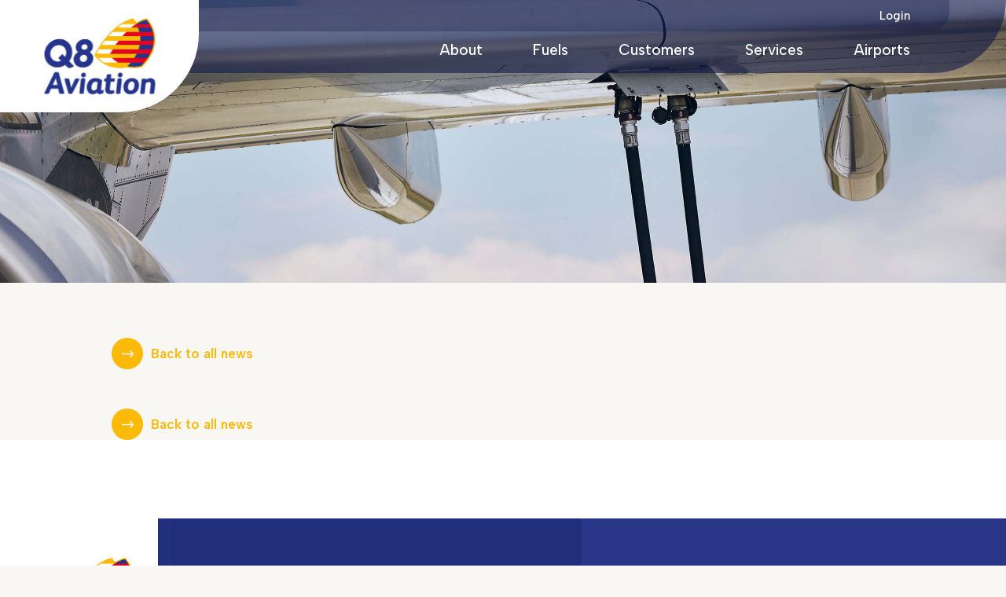

--- FILE ---
content_type: text/html; charset=UTF-8
request_url: https://q8aviation.com/airport/belfast-city/
body_size: 7480
content:
<!doctype html>
<html lang="en">
	<head>
		<!-- Setup the page -->
		<title>Belfast City - Q8 Aviation</title>
		<meta charset="utf-8">
		<meta name="viewport" content="width=device-width, initial-scale=1">
		
		<!-- Google tag (gtag.js) -->
		<script async src="https://www.googletagmanager.com/gtag/js?id=G-LGJHP7F9W3"></script>
		<script>
			window.dataLayer = window.dataLayer || [];
			function gtag(){dataLayer.push(arguments);}
			gtag('js', new Date());
		
			gtag('config', 'G-LGJHP7F9W3');
		</script>
		
		<meta name='robots' content='index, follow, max-image-preview:large, max-snippet:-1, max-video-preview:-1' />

	<!-- This site is optimized with the Yoast SEO plugin v26.1.1 - https://yoast.com/wordpress/plugins/seo/ -->
	<link rel="canonical" href="https://q8aviation.com/airport/belfast-city/" />
	<meta property="og:locale" content="en_US" />
	<meta property="og:type" content="article" />
	<meta property="og:title" content="Belfast City - Q8 Aviation" />
	<meta property="og:url" content="https://q8aviation.com/airport/belfast-city/" />
	<meta property="og:site_name" content="Q8 Aviation" />
	<meta property="article:modified_time" content="2023-06-28T11:12:03+00:00" />
	<meta name="twitter:card" content="summary_large_image" />
	<script type="application/ld+json" class="yoast-schema-graph">{"@context":"https://schema.org","@graph":[{"@type":"WebPage","@id":"https://q8aviation.com/airport/belfast-city/","url":"https://q8aviation.com/airport/belfast-city/","name":"Belfast City - Q8 Aviation","isPartOf":{"@id":"https://q8aviation.com/#website"},"datePublished":"2023-06-12T09:55:58+00:00","dateModified":"2023-06-28T11:12:03+00:00","breadcrumb":{"@id":"https://q8aviation.com/airport/belfast-city/#breadcrumb"},"inLanguage":"en-US","potentialAction":[{"@type":"ReadAction","target":["https://q8aviation.com/airport/belfast-city/"]}]},{"@type":"BreadcrumbList","@id":"https://q8aviation.com/airport/belfast-city/#breadcrumb","itemListElement":[{"@type":"ListItem","position":1,"name":"Home","item":"https://q8aviation.com/"},{"@type":"ListItem","position":2,"name":"Belfast City"}]},{"@type":"WebSite","@id":"https://q8aviation.com/#website","url":"https://q8aviation.com/","name":"Q8 Aviation","description":"","potentialAction":[{"@type":"SearchAction","target":{"@type":"EntryPoint","urlTemplate":"https://q8aviation.com/?s={search_term_string}"},"query-input":{"@type":"PropertyValueSpecification","valueRequired":true,"valueName":"search_term_string"}}],"inLanguage":"en-US"}]}</script>
	<!-- / Yoast SEO plugin. -->


<link rel="alternate" title="oEmbed (JSON)" type="application/json+oembed" href="https://q8aviation.com/wp-json/oembed/1.0/embed?url=https%3A%2F%2Fq8aviation.com%2Fairport%2Fbelfast-city%2F" />
<link rel="alternate" title="oEmbed (XML)" type="text/xml+oembed" href="https://q8aviation.com/wp-json/oembed/1.0/embed?url=https%3A%2F%2Fq8aviation.com%2Fairport%2Fbelfast-city%2F&#038;format=xml" />
<style id='wp-img-auto-sizes-contain-inline-css' type='text/css'>
img:is([sizes=auto i],[sizes^="auto," i]){contain-intrinsic-size:3000px 1500px}
/*# sourceURL=wp-img-auto-sizes-contain-inline-css */
</style>
<style id='wp-emoji-styles-inline-css' type='text/css'>

	img.wp-smiley, img.emoji {
		display: inline !important;
		border: none !important;
		box-shadow: none !important;
		height: 1em !important;
		width: 1em !important;
		margin: 0 0.07em !important;
		vertical-align: -0.1em !important;
		background: none !important;
		padding: 0 !important;
	}
/*# sourceURL=wp-emoji-styles-inline-css */
</style>
<style id='wp-block-library-inline-css' type='text/css'>
:root{--wp-block-synced-color:#7a00df;--wp-block-synced-color--rgb:122,0,223;--wp-bound-block-color:var(--wp-block-synced-color);--wp-editor-canvas-background:#ddd;--wp-admin-theme-color:#007cba;--wp-admin-theme-color--rgb:0,124,186;--wp-admin-theme-color-darker-10:#006ba1;--wp-admin-theme-color-darker-10--rgb:0,107,160.5;--wp-admin-theme-color-darker-20:#005a87;--wp-admin-theme-color-darker-20--rgb:0,90,135;--wp-admin-border-width-focus:2px}@media (min-resolution:192dpi){:root{--wp-admin-border-width-focus:1.5px}}.wp-element-button{cursor:pointer}:root .has-very-light-gray-background-color{background-color:#eee}:root .has-very-dark-gray-background-color{background-color:#313131}:root .has-very-light-gray-color{color:#eee}:root .has-very-dark-gray-color{color:#313131}:root .has-vivid-green-cyan-to-vivid-cyan-blue-gradient-background{background:linear-gradient(135deg,#00d084,#0693e3)}:root .has-purple-crush-gradient-background{background:linear-gradient(135deg,#34e2e4,#4721fb 50%,#ab1dfe)}:root .has-hazy-dawn-gradient-background{background:linear-gradient(135deg,#faaca8,#dad0ec)}:root .has-subdued-olive-gradient-background{background:linear-gradient(135deg,#fafae1,#67a671)}:root .has-atomic-cream-gradient-background{background:linear-gradient(135deg,#fdd79a,#004a59)}:root .has-nightshade-gradient-background{background:linear-gradient(135deg,#330968,#31cdcf)}:root .has-midnight-gradient-background{background:linear-gradient(135deg,#020381,#2874fc)}:root{--wp--preset--font-size--normal:16px;--wp--preset--font-size--huge:42px}.has-regular-font-size{font-size:1em}.has-larger-font-size{font-size:2.625em}.has-normal-font-size{font-size:var(--wp--preset--font-size--normal)}.has-huge-font-size{font-size:var(--wp--preset--font-size--huge)}.has-text-align-center{text-align:center}.has-text-align-left{text-align:left}.has-text-align-right{text-align:right}.has-fit-text{white-space:nowrap!important}#end-resizable-editor-section{display:none}.aligncenter{clear:both}.items-justified-left{justify-content:flex-start}.items-justified-center{justify-content:center}.items-justified-right{justify-content:flex-end}.items-justified-space-between{justify-content:space-between}.screen-reader-text{border:0;clip-path:inset(50%);height:1px;margin:-1px;overflow:hidden;padding:0;position:absolute;width:1px;word-wrap:normal!important}.screen-reader-text:focus{background-color:#ddd;clip-path:none;color:#444;display:block;font-size:1em;height:auto;left:5px;line-height:normal;padding:15px 23px 14px;text-decoration:none;top:5px;width:auto;z-index:100000}html :where(.has-border-color){border-style:solid}html :where([style*=border-top-color]){border-top-style:solid}html :where([style*=border-right-color]){border-right-style:solid}html :where([style*=border-bottom-color]){border-bottom-style:solid}html :where([style*=border-left-color]){border-left-style:solid}html :where([style*=border-width]){border-style:solid}html :where([style*=border-top-width]){border-top-style:solid}html :where([style*=border-right-width]){border-right-style:solid}html :where([style*=border-bottom-width]){border-bottom-style:solid}html :where([style*=border-left-width]){border-left-style:solid}html :where(img[class*=wp-image-]){height:auto;max-width:100%}:where(figure){margin:0 0 1em}html :where(.is-position-sticky){--wp-admin--admin-bar--position-offset:var(--wp-admin--admin-bar--height,0px)}@media screen and (max-width:600px){html :where(.is-position-sticky){--wp-admin--admin-bar--position-offset:0px}}

/*# sourceURL=wp-block-library-inline-css */
</style><style id='global-styles-inline-css' type='text/css'>
:root{--wp--preset--aspect-ratio--square: 1;--wp--preset--aspect-ratio--4-3: 4/3;--wp--preset--aspect-ratio--3-4: 3/4;--wp--preset--aspect-ratio--3-2: 3/2;--wp--preset--aspect-ratio--2-3: 2/3;--wp--preset--aspect-ratio--16-9: 16/9;--wp--preset--aspect-ratio--9-16: 9/16;--wp--preset--color--black: #000000;--wp--preset--color--cyan-bluish-gray: #abb8c3;--wp--preset--color--white: #ffffff;--wp--preset--color--pale-pink: #f78da7;--wp--preset--color--vivid-red: #cf2e2e;--wp--preset--color--luminous-vivid-orange: #ff6900;--wp--preset--color--luminous-vivid-amber: #fcb900;--wp--preset--color--light-green-cyan: #7bdcb5;--wp--preset--color--vivid-green-cyan: #00d084;--wp--preset--color--pale-cyan-blue: #8ed1fc;--wp--preset--color--vivid-cyan-blue: #0693e3;--wp--preset--color--vivid-purple: #9b51e0;--wp--preset--gradient--vivid-cyan-blue-to-vivid-purple: linear-gradient(135deg,rgb(6,147,227) 0%,rgb(155,81,224) 100%);--wp--preset--gradient--light-green-cyan-to-vivid-green-cyan: linear-gradient(135deg,rgb(122,220,180) 0%,rgb(0,208,130) 100%);--wp--preset--gradient--luminous-vivid-amber-to-luminous-vivid-orange: linear-gradient(135deg,rgb(252,185,0) 0%,rgb(255,105,0) 100%);--wp--preset--gradient--luminous-vivid-orange-to-vivid-red: linear-gradient(135deg,rgb(255,105,0) 0%,rgb(207,46,46) 100%);--wp--preset--gradient--very-light-gray-to-cyan-bluish-gray: linear-gradient(135deg,rgb(238,238,238) 0%,rgb(169,184,195) 100%);--wp--preset--gradient--cool-to-warm-spectrum: linear-gradient(135deg,rgb(74,234,220) 0%,rgb(151,120,209) 20%,rgb(207,42,186) 40%,rgb(238,44,130) 60%,rgb(251,105,98) 80%,rgb(254,248,76) 100%);--wp--preset--gradient--blush-light-purple: linear-gradient(135deg,rgb(255,206,236) 0%,rgb(152,150,240) 100%);--wp--preset--gradient--blush-bordeaux: linear-gradient(135deg,rgb(254,205,165) 0%,rgb(254,45,45) 50%,rgb(107,0,62) 100%);--wp--preset--gradient--luminous-dusk: linear-gradient(135deg,rgb(255,203,112) 0%,rgb(199,81,192) 50%,rgb(65,88,208) 100%);--wp--preset--gradient--pale-ocean: linear-gradient(135deg,rgb(255,245,203) 0%,rgb(182,227,212) 50%,rgb(51,167,181) 100%);--wp--preset--gradient--electric-grass: linear-gradient(135deg,rgb(202,248,128) 0%,rgb(113,206,126) 100%);--wp--preset--gradient--midnight: linear-gradient(135deg,rgb(2,3,129) 0%,rgb(40,116,252) 100%);--wp--preset--font-size--small: 13px;--wp--preset--font-size--medium: 20px;--wp--preset--font-size--large: 36px;--wp--preset--font-size--x-large: 42px;--wp--preset--spacing--20: 0.44rem;--wp--preset--spacing--30: 0.67rem;--wp--preset--spacing--40: 1rem;--wp--preset--spacing--50: 1.5rem;--wp--preset--spacing--60: 2.25rem;--wp--preset--spacing--70: 3.38rem;--wp--preset--spacing--80: 5.06rem;--wp--preset--shadow--natural: 6px 6px 9px rgba(0, 0, 0, 0.2);--wp--preset--shadow--deep: 12px 12px 50px rgba(0, 0, 0, 0.4);--wp--preset--shadow--sharp: 6px 6px 0px rgba(0, 0, 0, 0.2);--wp--preset--shadow--outlined: 6px 6px 0px -3px rgb(255, 255, 255), 6px 6px rgb(0, 0, 0);--wp--preset--shadow--crisp: 6px 6px 0px rgb(0, 0, 0);}:where(.is-layout-flex){gap: 0.5em;}:where(.is-layout-grid){gap: 0.5em;}body .is-layout-flex{display: flex;}.is-layout-flex{flex-wrap: wrap;align-items: center;}.is-layout-flex > :is(*, div){margin: 0;}body .is-layout-grid{display: grid;}.is-layout-grid > :is(*, div){margin: 0;}:where(.wp-block-columns.is-layout-flex){gap: 2em;}:where(.wp-block-columns.is-layout-grid){gap: 2em;}:where(.wp-block-post-template.is-layout-flex){gap: 1.25em;}:where(.wp-block-post-template.is-layout-grid){gap: 1.25em;}.has-black-color{color: var(--wp--preset--color--black) !important;}.has-cyan-bluish-gray-color{color: var(--wp--preset--color--cyan-bluish-gray) !important;}.has-white-color{color: var(--wp--preset--color--white) !important;}.has-pale-pink-color{color: var(--wp--preset--color--pale-pink) !important;}.has-vivid-red-color{color: var(--wp--preset--color--vivid-red) !important;}.has-luminous-vivid-orange-color{color: var(--wp--preset--color--luminous-vivid-orange) !important;}.has-luminous-vivid-amber-color{color: var(--wp--preset--color--luminous-vivid-amber) !important;}.has-light-green-cyan-color{color: var(--wp--preset--color--light-green-cyan) !important;}.has-vivid-green-cyan-color{color: var(--wp--preset--color--vivid-green-cyan) !important;}.has-pale-cyan-blue-color{color: var(--wp--preset--color--pale-cyan-blue) !important;}.has-vivid-cyan-blue-color{color: var(--wp--preset--color--vivid-cyan-blue) !important;}.has-vivid-purple-color{color: var(--wp--preset--color--vivid-purple) !important;}.has-black-background-color{background-color: var(--wp--preset--color--black) !important;}.has-cyan-bluish-gray-background-color{background-color: var(--wp--preset--color--cyan-bluish-gray) !important;}.has-white-background-color{background-color: var(--wp--preset--color--white) !important;}.has-pale-pink-background-color{background-color: var(--wp--preset--color--pale-pink) !important;}.has-vivid-red-background-color{background-color: var(--wp--preset--color--vivid-red) !important;}.has-luminous-vivid-orange-background-color{background-color: var(--wp--preset--color--luminous-vivid-orange) !important;}.has-luminous-vivid-amber-background-color{background-color: var(--wp--preset--color--luminous-vivid-amber) !important;}.has-light-green-cyan-background-color{background-color: var(--wp--preset--color--light-green-cyan) !important;}.has-vivid-green-cyan-background-color{background-color: var(--wp--preset--color--vivid-green-cyan) !important;}.has-pale-cyan-blue-background-color{background-color: var(--wp--preset--color--pale-cyan-blue) !important;}.has-vivid-cyan-blue-background-color{background-color: var(--wp--preset--color--vivid-cyan-blue) !important;}.has-vivid-purple-background-color{background-color: var(--wp--preset--color--vivid-purple) !important;}.has-black-border-color{border-color: var(--wp--preset--color--black) !important;}.has-cyan-bluish-gray-border-color{border-color: var(--wp--preset--color--cyan-bluish-gray) !important;}.has-white-border-color{border-color: var(--wp--preset--color--white) !important;}.has-pale-pink-border-color{border-color: var(--wp--preset--color--pale-pink) !important;}.has-vivid-red-border-color{border-color: var(--wp--preset--color--vivid-red) !important;}.has-luminous-vivid-orange-border-color{border-color: var(--wp--preset--color--luminous-vivid-orange) !important;}.has-luminous-vivid-amber-border-color{border-color: var(--wp--preset--color--luminous-vivid-amber) !important;}.has-light-green-cyan-border-color{border-color: var(--wp--preset--color--light-green-cyan) !important;}.has-vivid-green-cyan-border-color{border-color: var(--wp--preset--color--vivid-green-cyan) !important;}.has-pale-cyan-blue-border-color{border-color: var(--wp--preset--color--pale-cyan-blue) !important;}.has-vivid-cyan-blue-border-color{border-color: var(--wp--preset--color--vivid-cyan-blue) !important;}.has-vivid-purple-border-color{border-color: var(--wp--preset--color--vivid-purple) !important;}.has-vivid-cyan-blue-to-vivid-purple-gradient-background{background: var(--wp--preset--gradient--vivid-cyan-blue-to-vivid-purple) !important;}.has-light-green-cyan-to-vivid-green-cyan-gradient-background{background: var(--wp--preset--gradient--light-green-cyan-to-vivid-green-cyan) !important;}.has-luminous-vivid-amber-to-luminous-vivid-orange-gradient-background{background: var(--wp--preset--gradient--luminous-vivid-amber-to-luminous-vivid-orange) !important;}.has-luminous-vivid-orange-to-vivid-red-gradient-background{background: var(--wp--preset--gradient--luminous-vivid-orange-to-vivid-red) !important;}.has-very-light-gray-to-cyan-bluish-gray-gradient-background{background: var(--wp--preset--gradient--very-light-gray-to-cyan-bluish-gray) !important;}.has-cool-to-warm-spectrum-gradient-background{background: var(--wp--preset--gradient--cool-to-warm-spectrum) !important;}.has-blush-light-purple-gradient-background{background: var(--wp--preset--gradient--blush-light-purple) !important;}.has-blush-bordeaux-gradient-background{background: var(--wp--preset--gradient--blush-bordeaux) !important;}.has-luminous-dusk-gradient-background{background: var(--wp--preset--gradient--luminous-dusk) !important;}.has-pale-ocean-gradient-background{background: var(--wp--preset--gradient--pale-ocean) !important;}.has-electric-grass-gradient-background{background: var(--wp--preset--gradient--electric-grass) !important;}.has-midnight-gradient-background{background: var(--wp--preset--gradient--midnight) !important;}.has-small-font-size{font-size: var(--wp--preset--font-size--small) !important;}.has-medium-font-size{font-size: var(--wp--preset--font-size--medium) !important;}.has-large-font-size{font-size: var(--wp--preset--font-size--large) !important;}.has-x-large-font-size{font-size: var(--wp--preset--font-size--x-large) !important;}
/*# sourceURL=global-styles-inline-css */
</style>

<style id='classic-theme-styles-inline-css' type='text/css'>
/*! This file is auto-generated */
.wp-block-button__link{color:#fff;background-color:#32373c;border-radius:9999px;box-shadow:none;text-decoration:none;padding:calc(.667em + 2px) calc(1.333em + 2px);font-size:1.125em}.wp-block-file__button{background:#32373c;color:#fff;text-decoration:none}
/*# sourceURL=/wp-includes/css/classic-themes.min.css */
</style>
<link rel='stylesheet' id='normalize-css-css' href='https://q8aviation.com/wp-content/themes/q8/node_modules/normalize-css/normalize.css?ver=6.9' type='text/css' media='all' />
<link rel='stylesheet' id='thinklab-theme-styles-css' href='https://q8aviation.com/wp-content/themes/q8/prod/css/styles.css?ver=6.9' type='text/css' media='all' />
<link rel='stylesheet' id='slick-css-css' href='https://q8aviation.com/wp-content/themes/q8/prod/slick/slick/slick.css?ver=6.9' type='text/css' media='all' />
<script type="text/javascript" src="https://q8aviation.com/wp-includes/js/jquery/jquery.min.js?ver=3.7.1" id="jquery-core-js"></script>
<script type="text/javascript" src="https://q8aviation.com/wp-includes/js/jquery/jquery-migrate.min.js?ver=3.4.1" id="jquery-migrate-js"></script>
<script type="text/javascript" src="https://q8aviation.com/wp-content/themes/q8/prod/slick/slick/slick.min.js?ver=6.9" id="slick-js-js"></script>
<script type="text/javascript" src="https://q8aviation.com/wp-content/themes/q8/node_modules/gsap/dist/gsap.min.js?ver=6.9" id="gsap-js"></script>
<script type="text/javascript" src="https://q8aviation.com/wp-content/themes/q8/node_modules/gsap/dist/ScrollTrigger.min.js?ver=6.9" id="gsap-scrollTrigger-js"></script>
<script type="text/javascript" src="https://q8aviation.com/wp-content/themes/q8/node_modules/gsap/dist/ScrollToPlugin.min.js?ver=6.9" id="gsap-scrollTo-js"></script>
<script type="text/javascript" src="https://q8aviation.com/wp-content/themes/q8/prod/js/scripts-min.js?ver=6.9" id="thinklab-theme-scripts-js"></script>
<link rel="https://api.w.org/" href="https://q8aviation.com/wp-json/" /><link rel="alternate" title="JSON" type="application/json" href="https://q8aviation.com/wp-json/wp/v2/airport/647" /><link rel="EditURI" type="application/rsd+xml" title="RSD" href="https://q8aviation.com/xmlrpc.php?rsd" />
<meta name="generator" content="WordPress 6.9" />
<link rel='shortlink' href='https://q8aviation.com/?p=647' />
<link rel="icon" href="https://q8aviation.com/wp-content/uploads/2023/05/cropped-logo-32x32.jpg" sizes="32x32" />
<link rel="icon" href="https://q8aviation.com/wp-content/uploads/2023/05/cropped-logo-192x192.jpg" sizes="192x192" />
<link rel="apple-touch-icon" href="https://q8aviation.com/wp-content/uploads/2023/05/cropped-logo-180x180.jpg" />
<meta name="msapplication-TileImage" content="https://q8aviation.com/wp-content/uploads/2023/05/cropped-logo-270x270.jpg" />
		<style type="text/css" id="wp-custom-css">
			.grecaptcha-badge { 
visibility: hidden; 
}		</style>
			</head>

	<body class="wp-singular airport-template-default single single-airport postid-647 wp-theme-q8">
		<header>
			<div class="header-nav">
				<div class="logo">
					<a href="https://q8aviation.com">
						<img src="https://q8aviation.com/wp-content/uploads/2023/05/logo.png" alt="">
					</a>
				</div>
				
				<div class="login-button">
					<a href="https://extranet.q8aviation.com/index.jsp?c=user/login.jsp" target="_blank">Login</a>
				</div>
				
				<div class="menu-toggle">
					<svg width="18" height="16" viewBox="0 0 18 16" fill="none" xmlns="http://www.w3.org/2000/svg">
					<rect width="17" height="2.90909" transform="matrix(1 0 0 -1 0.344711 2.90918)" fill="#FFFFFF"/>
					<rect width="14.7826" height="2.90909" transform="matrix(1 0 0 -1 2.5621 9.45459)" fill="#FFFFFF"/>
					<rect width="17" height="2.90909" transform="matrix(1 0 0 -1 0.344711 16)" fill="#FFFFFF"/>
					</svg>
				</div>
				
				<div class="right-nav">
					<div class="menu-toggle">
						<svg width="30" height="30" viewBox="0 0 30 30" fill="none" xmlns="http://www.w3.org/2000/svg">
						<path fill-rule="evenodd" clip-rule="evenodd" d="M14.8494 17.6777L26.8701 29.6985L29.6985 26.8701L17.6777 14.8493L29.6985 2.82849L26.8701 6.10352e-05L14.8494 12.0209L2.82837 0L0 2.82843L12.0208 14.8493L0 26.8701L2.82837 29.6985L14.8494 17.6777Z" fill="#FFFFFF"/>
						</svg>
					</div>
					
					<div class="menu-main-container"><ul id="menu-main" class="menu"><li id="menu-item-18" class="menu-item menu-item-type-custom menu-item-object-custom menu-item-has-children menu-item-18"><a href="#">About</a>
<ul class="sub-menu">
	<li id="menu-item-123" class="menu-item menu-item-type-post_type menu-item-object-page menu-item-123"><a href="https://q8aviation.com/about/">Company</a></li>
	<li id="menu-item-430" class="menu-item menu-item-type-post_type menu-item-object-page current_page_parent menu-item-430"><a href="https://q8aviation.com/news/">News</a></li>
	<li id="menu-item-120" class="menu-item menu-item-type-post_type menu-item-object-page menu-item-120"><a href="https://q8aviation.com/governance/">Corporate Governance</a></li>
	<li id="menu-item-122" class="menu-item menu-item-type-custom menu-item-object-custom menu-item-122"><a target="_blank" href="https://q8hcm.wd3.myworkdayjobs.com/External_KPIAC">Careers</a></li>
	<li id="menu-item-438" class="menu-item menu-item-type-post_type menu-item-object-page menu-item-438"><a href="https://q8aviation.com/contact/">Contact</a></li>
</ul>
</li>
<li id="menu-item-19" class="menu-item menu-item-type-custom menu-item-object-custom menu-item-has-children menu-item-19"><a href="#">Fuels</a>
<ul class="sub-menu">
	<li id="menu-item-215" class="menu-item menu-item-type-post_type menu-item-object-page menu-item-215"><a href="https://q8aviation.com/our-fuels/">Our Fuels</a></li>
	<li id="menu-item-219" class="menu-item menu-item-type-post_type menu-item-object-page menu-item-219"><a href="https://q8aviation.com/sustainable-aviation-fuel/">Sustainable Aviation Fuel</a></li>
	<li id="menu-item-232" class="menu-item menu-item-type-post_type menu-item-object-page menu-item-232"><a href="https://q8aviation.com/research-and-fuel-testing/">Research &#038; Fuel Testing</a></li>
	<li id="menu-item-1487" class="menu-item menu-item-type-post_type menu-item-object-page menu-item-1487"><a href="https://q8aviation.com/msds/">MSDS Product Safety Sheets</a></li>
</ul>
</li>
<li id="menu-item-20" class="menu-item menu-item-type-custom menu-item-object-custom menu-item-has-children menu-item-20"><a href="#">Customers</a>
<ul class="sub-menu">
	<li id="menu-item-235" class="menu-item menu-item-type-post_type menu-item-object-page menu-item-235"><a href="https://q8aviation.com/commercial-aviation/">Commercial Aviation</a></li>
	<li id="menu-item-242" class="menu-item menu-item-type-post_type menu-item-object-page menu-item-242"><a href="https://q8aviation.com/general-aviation-and-resellers/">General Aviation &#038; Resellers</a></li>
</ul>
</li>
<li id="menu-item-124" class="menu-item menu-item-type-post_type menu-item-object-page menu-item-has-children menu-item-124"><a href="https://q8aviation.com/tech-services/">Services</a>
<ul class="sub-menu">
	<li id="menu-item-247" class="menu-item menu-item-type-post_type menu-item-object-page menu-item-247"><a href="https://q8aviation.com/tech-services/">Technical Support</a></li>
	<li id="menu-item-251" class="menu-item menu-item-type-post_type menu-item-object-page menu-item-251"><a href="https://q8aviation.com/technical-services-support/">On-site inspections</a></li>
	<li id="menu-item-254" class="menu-item menu-item-type-post_type menu-item-object-page menu-item-254"><a href="https://q8aviation.com/teechnical-assistance/">Technical Assistance</a></li>
	<li id="menu-item-257" class="menu-item menu-item-type-post_type menu-item-object-page menu-item-257"><a href="https://q8aviation.com/technical-documents/">Technical Documents</a></li>
	<li id="menu-item-261" class="menu-item menu-item-type-post_type menu-item-object-page menu-item-261"><a href="https://q8aviation.com/training/">Training</a></li>
	<li id="menu-item-264" class="menu-item menu-item-type-post_type menu-item-object-page menu-item-264"><a href="https://q8aviation.com/sshe-consultancy/">HSSE Consultancy</a></li>
	<li id="menu-item-268" class="menu-item menu-item-type-post_type menu-item-object-page menu-item-268"><a href="https://q8aviation.com/engineering-consultancy/">Engineering Consultancy</a></li>
	<li id="menu-item-241" class="menu-item menu-item-type-post_type menu-item-object-page menu-item-241"><a href="https://q8aviation.com/marketing-for-you/">Marketing for you</a></li>
</ul>
</li>
<li id="menu-item-202" class="menu-item menu-item-type-post_type menu-item-object-page menu-item-202"><a href="https://q8aviation.com/airports/">Airports</a></li>
</ul></div>				</div>
			</div>
			
						
															<div class="header-image">
							<img src="https://q8aviation.com/wp-content/uploads/2023/05/contact-bg.jpg" alt="">
						</div>
						
													
							
			
					</header>

		
		<main>
			<div class="content-block standard-content">
				<div class="grid-container padded">
					<div class="grid-col-2"></div>
					<div class="grid-col-16">
						<div class="content">
							<div class="back-button-top">
								<a href="/news" class="standard-button">Back to all news</a>
							</div>
							
														
							<div class="back-button-bottom">
								<a href="/news" class="standard-button">Back to all news</a>
							</div>
						</div>
					</div>
				</div>
			</div>
		</main>

		
<footer class="">
	<div class="upper">
		<div class="grid-container">
			<div class="grid-col-4">
				<div class="logo">
					<img src="https://q8aviation.com/wp-content/uploads/2023/05/logo.png" alt="">
				</div>
			</div>
			<div class="grid-col-10">
				<div class="news">
					<div class="text">
						Latest news
						<a href="/news" class="standard-button">More</a>
					</div>
				</div>
			</div>
			<div class="grid-col-10">
				<div class="locations">
					<div class="text">
						Global locations
						<a href="/airports" class="standard-button">Our Airports</a>
					</div>
				</div>
			</div>
		</div>
	</div>
</footer>

<div class="lower-footer">
	<div>© Kuwait Petroleum International Ltd 2007-2023</div>
	<span>|</span>
	
						<div>
							<a href="https://q8aviation.com/modern-slavery" target="_blank">Modern Slavery Statement</a>
					</div>
												<span>|</span>
															<div>
							<a href="https://q8aviation.com/privacy-policy" target="_blank">Privacy Policy</a>
					</div>
												<span>|</span>
															<div>
							<a href="https://q8aviation.com/cookie-policy" target="_blank">Cookie Policy</a>
					</div>
												<span>|</span>
															<div>
							<a href="https://q8aviation.com/terms-of-use" target="_blank">Terms of Use</a>
					</div>
												<span>|</span>
															<div>
							<a href="https://q8aviation.com/wp-content/uploads/2025/02/tax-strategy.pdf" target="_blank">Tax Strategy</a>
					</div>
										</div>

<script type="speculationrules">
{"prefetch":[{"source":"document","where":{"and":[{"href_matches":"/*"},{"not":{"href_matches":["/wp-*.php","/wp-admin/*","/wp-content/uploads/*","/wp-content/*","/wp-content/plugins/*","/wp-content/themes/q8/*","/*\\?(.+)"]}},{"not":{"selector_matches":"a[rel~=\"nofollow\"]"}},{"not":{"selector_matches":".no-prefetch, .no-prefetch a"}}]},"eagerness":"conservative"}]}
</script>
<script id="wp-emoji-settings" type="application/json">
{"baseUrl":"https://s.w.org/images/core/emoji/17.0.2/72x72/","ext":".png","svgUrl":"https://s.w.org/images/core/emoji/17.0.2/svg/","svgExt":".svg","source":{"concatemoji":"https://q8aviation.com/wp-includes/js/wp-emoji-release.min.js?ver=6.9"}}
</script>
<script type="module">
/* <![CDATA[ */
/*! This file is auto-generated */
const a=JSON.parse(document.getElementById("wp-emoji-settings").textContent),o=(window._wpemojiSettings=a,"wpEmojiSettingsSupports"),s=["flag","emoji"];function i(e){try{var t={supportTests:e,timestamp:(new Date).valueOf()};sessionStorage.setItem(o,JSON.stringify(t))}catch(e){}}function c(e,t,n){e.clearRect(0,0,e.canvas.width,e.canvas.height),e.fillText(t,0,0);t=new Uint32Array(e.getImageData(0,0,e.canvas.width,e.canvas.height).data);e.clearRect(0,0,e.canvas.width,e.canvas.height),e.fillText(n,0,0);const a=new Uint32Array(e.getImageData(0,0,e.canvas.width,e.canvas.height).data);return t.every((e,t)=>e===a[t])}function p(e,t){e.clearRect(0,0,e.canvas.width,e.canvas.height),e.fillText(t,0,0);var n=e.getImageData(16,16,1,1);for(let e=0;e<n.data.length;e++)if(0!==n.data[e])return!1;return!0}function u(e,t,n,a){switch(t){case"flag":return n(e,"\ud83c\udff3\ufe0f\u200d\u26a7\ufe0f","\ud83c\udff3\ufe0f\u200b\u26a7\ufe0f")?!1:!n(e,"\ud83c\udde8\ud83c\uddf6","\ud83c\udde8\u200b\ud83c\uddf6")&&!n(e,"\ud83c\udff4\udb40\udc67\udb40\udc62\udb40\udc65\udb40\udc6e\udb40\udc67\udb40\udc7f","\ud83c\udff4\u200b\udb40\udc67\u200b\udb40\udc62\u200b\udb40\udc65\u200b\udb40\udc6e\u200b\udb40\udc67\u200b\udb40\udc7f");case"emoji":return!a(e,"\ud83e\u1fac8")}return!1}function f(e,t,n,a){let r;const o=(r="undefined"!=typeof WorkerGlobalScope&&self instanceof WorkerGlobalScope?new OffscreenCanvas(300,150):document.createElement("canvas")).getContext("2d",{willReadFrequently:!0}),s=(o.textBaseline="top",o.font="600 32px Arial",{});return e.forEach(e=>{s[e]=t(o,e,n,a)}),s}function r(e){var t=document.createElement("script");t.src=e,t.defer=!0,document.head.appendChild(t)}a.supports={everything:!0,everythingExceptFlag:!0},new Promise(t=>{let n=function(){try{var e=JSON.parse(sessionStorage.getItem(o));if("object"==typeof e&&"number"==typeof e.timestamp&&(new Date).valueOf()<e.timestamp+604800&&"object"==typeof e.supportTests)return e.supportTests}catch(e){}return null}();if(!n){if("undefined"!=typeof Worker&&"undefined"!=typeof OffscreenCanvas&&"undefined"!=typeof URL&&URL.createObjectURL&&"undefined"!=typeof Blob)try{var e="postMessage("+f.toString()+"("+[JSON.stringify(s),u.toString(),c.toString(),p.toString()].join(",")+"));",a=new Blob([e],{type:"text/javascript"});const r=new Worker(URL.createObjectURL(a),{name:"wpTestEmojiSupports"});return void(r.onmessage=e=>{i(n=e.data),r.terminate(),t(n)})}catch(e){}i(n=f(s,u,c,p))}t(n)}).then(e=>{for(const n in e)a.supports[n]=e[n],a.supports.everything=a.supports.everything&&a.supports[n],"flag"!==n&&(a.supports.everythingExceptFlag=a.supports.everythingExceptFlag&&a.supports[n]);var t;a.supports.everythingExceptFlag=a.supports.everythingExceptFlag&&!a.supports.flag,a.supports.everything||((t=a.source||{}).concatemoji?r(t.concatemoji):t.wpemoji&&t.twemoji&&(r(t.twemoji),r(t.wpemoji)))});
//# sourceURL=https://q8aviation.com/wp-includes/js/wp-emoji-loader.min.js
/* ]]> */
</script>
</body>
</html>


--- FILE ---
content_type: text/css
request_url: https://q8aviation.com/wp-content/themes/q8/prod/css/styles.css?ver=6.9
body_size: 5416
content:
/*! normalize.css v3.0.3 | MIT License | github.com/necolas/normalize.css */@import url("https://fonts.googleapis.com/css2?family=Albert+Sans:ital,wght@0,400;0,500;0,600;0,700;1,400;1,500;1,600;1,700&display=swap");html{font-family:sans-serif;-ms-text-size-adjust:100%;-webkit-text-size-adjust:100%}body{margin:0}article,aside,details,figcaption,figure,footer,header,hgroup,main,menu,nav,section,summary{display:block}audio,canvas,progress,video{display:inline-block;vertical-align:baseline}audio:not([controls]){display:none;height:0}[hidden],template{display:none}a{background-color:transparent}a:active,a:hover{outline:0}abbr[title]{border-bottom:1px dotted}b,strong{font-weight:bold}dfn{font-style:italic}h1{font-size:2em;margin:0.67em 0}mark{background:#ff0;color:#000}small{font-size:80%}sub,sup{font-size:75%;line-height:0;position:relative;vertical-align:baseline}sup{top:-0.5em}sub{bottom:-0.25em}img{border:0}svg:not(:root){overflow:hidden}figure{margin:1em 40px}hr{box-sizing:content-box;height:0}pre{overflow:auto}code,kbd,pre,samp{font-family:monospace, monospace;font-size:1em}button,input,optgroup,select,textarea{color:inherit;font:inherit;margin:0}button{overflow:visible}button,select{text-transform:none}button,html input[type="button"],input[type="reset"],input[type="submit"]{-webkit-appearance:button;cursor:pointer}button[disabled],html input[disabled]{cursor:default}button::-moz-focus-inner,input::-moz-focus-inner{border:0;padding:0}input{line-height:normal}input[type="checkbox"],input[type="radio"]{box-sizing:border-box;padding:0}input[type="number"]::-webkit-inner-spin-button,input[type="number"]::-webkit-outer-spin-button{height:auto}input[type="search"]{-webkit-appearance:textfield;box-sizing:content-box}input[type="search"]::-webkit-search-cancel-button,input[type="search"]::-webkit-search-decoration{-webkit-appearance:none}fieldset{border:1px solid #c0c0c0;margin:0 2px;padding:0.35em 0.625em 0.75em}legend{border:0;padding:0}textarea{overflow:auto}optgroup{font-weight:bold}table{border-collapse:collapse;border-spacing:0}td,th{padding:0}html{font-size:10px;-webkit-tap-highlight-color:rgba(0,0,0,0)}input,button,select,textarea{font-family:inherit;font-size:inherit;line-height:inherit}a{text-decoration:none}figure{margin:0}img{vertical-align:middle}p{margin-top:0;margin-bottom:1rem}h1,h2,h3,h4,h5,h6{margin-top:0;margin-bottom:0.5rem}body,html{height:100%;padding:0;margin:0;font-family:"Albert Sans",sans-serif;color:#1E1E1E}body{font-family:"Albert Sans",sans-serif;font-size:16px;line-height:1.5;font-smoothing:antialiased;-webkit-font-smoothing:antialiased;background:#F8F7F3}img{border:0;max-width:100%;height:auto}h1,h2,h3,h4,h5,h6{font-family:"Albert Sans",sans-serif;margin-top:0px;font-weight:600;margin-bottom:20px}h1,h2,h3{font-size:30px}p{margin-top:0px;margin-bottom:20px}ul{margin-top:0px;margin-bottom:0px}.standard-button,.news-load-more button{color:#FBB908;transition-duration:0.8s;font-weight:600;font-size:17px;margin-top:20px;display:flex;align-items:center;text-decoration:none}.standard-button:hover:before,.news-load-more button:hover:before{-webkit-transform:scale(1.2);transform:scale(1.2)}.standard-button.white,.news-load-more button.white{color:white}.standard-button:before,.news-load-more button:before{content:'';width:40px;height:40px;background:#FBB908;margin-right:10px;display:inline-block;border-radius:100%;background-image:url(../img/arrow.svg);background-repeat:no-repeat;background-position:center center;background-size:15px 9px;transition-duration:0.6s}a{color:#1E1E1E;text-decoration:underline}main .content-block:first-child{padding-top:50px}.grid-container{display:grid;grid-template-columns:repeat(24, minmax(0, 1fr));grid-gap:15px}.grid-container.padded{margin-left:calc(100vw/12);margin-right:calc(100vw/12);display:grid;grid-template-columns:repeat(20, minmax(0, 1fr));grid-gap:15px}@media (max-width: 1365px){.grid-container.padded{margin-left:15px;margin-right:15px}}@media (max-width: 768px){.grid-container.padded{margin-left:15px;margin-right:15px;grid-template-columns:repeat(24, minmax(0, 1fr))}}@media (max-width: 768px){.grid-container{margin-left:15px;margin-right:15px}}@media (max-width: 1365px){.grid-container.nopad{margin-left:0px !important;margin-right:0px !important}}@media (max-width: 768px){.grid-container.nopad{margin-left:0px !important;margin-right:0px !important}}.grid-container.nogap{grid-gap:0px !important}.grid-container .grid-col-1{grid-column:span 1;position:relative}@media (max-width: 768px){.grid-container .grid-col-1{grid-column:span 24}}.grid-container .mob-grid-col-1{grid-column:span 1}@media (max-width: 768px){.grid-container .mob-grid-col-1{grid-column:span 1}}.grid-container .grid-col-2{grid-column:span 2;position:relative}@media (max-width: 768px){.grid-container .grid-col-2{grid-column:span 24}}.grid-container .mob-grid-col-2{grid-column:span 2}@media (max-width: 768px){.grid-container .mob-grid-col-2{grid-column:span 2}}.grid-container .grid-col-3{grid-column:span 3;position:relative}@media (max-width: 768px){.grid-container .grid-col-3{grid-column:span 24}}.grid-container .mob-grid-col-3{grid-column:span 3}@media (max-width: 768px){.grid-container .mob-grid-col-3{grid-column:span 3}}.grid-container .grid-col-4{grid-column:span 4;position:relative}@media (max-width: 768px){.grid-container .grid-col-4{grid-column:span 24}}.grid-container .mob-grid-col-4{grid-column:span 4}@media (max-width: 768px){.grid-container .mob-grid-col-4{grid-column:span 4}}.grid-container .grid-col-5{grid-column:span 5;position:relative}@media (max-width: 768px){.grid-container .grid-col-5{grid-column:span 24}}.grid-container .mob-grid-col-5{grid-column:span 5}@media (max-width: 768px){.grid-container .mob-grid-col-5{grid-column:span 5}}.grid-container .grid-col-6{grid-column:span 6;position:relative}@media (max-width: 768px){.grid-container .grid-col-6{grid-column:span 24}}.grid-container .mob-grid-col-6{grid-column:span 6}@media (max-width: 768px){.grid-container .mob-grid-col-6{grid-column:span 6}}.grid-container .grid-col-7{grid-column:span 7;position:relative}@media (max-width: 768px){.grid-container .grid-col-7{grid-column:span 24}}.grid-container .mob-grid-col-7{grid-column:span 7}@media (max-width: 768px){.grid-container .mob-grid-col-7{grid-column:span 7}}.grid-container .grid-col-8{grid-column:span 8;position:relative}@media (max-width: 768px){.grid-container .grid-col-8{grid-column:span 24}}.grid-container .mob-grid-col-8{grid-column:span 8}@media (max-width: 768px){.grid-container .mob-grid-col-8{grid-column:span 8}}.grid-container .grid-col-9{grid-column:span 9;position:relative}@media (max-width: 768px){.grid-container .grid-col-9{grid-column:span 24}}.grid-container .mob-grid-col-9{grid-column:span 9}@media (max-width: 768px){.grid-container .mob-grid-col-9{grid-column:span 9}}.grid-container .grid-col-10{grid-column:span 10;position:relative}@media (max-width: 768px){.grid-container .grid-col-10{grid-column:span 24}}.grid-container .mob-grid-col-10{grid-column:span 10}@media (max-width: 768px){.grid-container .mob-grid-col-10{grid-column:span 10}}.grid-container .grid-col-11{grid-column:span 11;position:relative}@media (max-width: 768px){.grid-container .grid-col-11{grid-column:span 24}}.grid-container .mob-grid-col-11{grid-column:span 11}@media (max-width: 768px){.grid-container .mob-grid-col-11{grid-column:span 11}}.grid-container .grid-col-12{grid-column:span 12;position:relative}@media (max-width: 768px){.grid-container .grid-col-12{grid-column:span 24}}.grid-container .mob-grid-col-12{grid-column:span 12}@media (max-width: 768px){.grid-container .mob-grid-col-12{grid-column:span 12}}.grid-container .grid-col-13{grid-column:span 13;position:relative}@media (max-width: 768px){.grid-container .grid-col-13{grid-column:span 24}}.grid-container .mob-grid-col-13{grid-column:span 13}@media (max-width: 768px){.grid-container .mob-grid-col-13{grid-column:span 13}}.grid-container .grid-col-14{grid-column:span 14;position:relative}@media (max-width: 768px){.grid-container .grid-col-14{grid-column:span 24}}.grid-container .mob-grid-col-14{grid-column:span 14}@media (max-width: 768px){.grid-container .mob-grid-col-14{grid-column:span 14}}.grid-container .grid-col-15{grid-column:span 15;position:relative}@media (max-width: 768px){.grid-container .grid-col-15{grid-column:span 24}}.grid-container .mob-grid-col-15{grid-column:span 15}@media (max-width: 768px){.grid-container .mob-grid-col-15{grid-column:span 15}}.grid-container .grid-col-16{grid-column:span 16;position:relative}@media (max-width: 768px){.grid-container .grid-col-16{grid-column:span 24}}.grid-container .mob-grid-col-16{grid-column:span 16}@media (max-width: 768px){.grid-container .mob-grid-col-16{grid-column:span 16}}.grid-container .grid-col-17{grid-column:span 17;position:relative}@media (max-width: 768px){.grid-container .grid-col-17{grid-column:span 24}}.grid-container .mob-grid-col-17{grid-column:span 17}@media (max-width: 768px){.grid-container .mob-grid-col-17{grid-column:span 17}}.grid-container .grid-col-18{grid-column:span 18;position:relative}@media (max-width: 768px){.grid-container .grid-col-18{grid-column:span 24}}.grid-container .mob-grid-col-18{grid-column:span 18}@media (max-width: 768px){.grid-container .mob-grid-col-18{grid-column:span 18}}.grid-container .grid-col-19{grid-column:span 19;position:relative}@media (max-width: 768px){.grid-container .grid-col-19{grid-column:span 24}}.grid-container .mob-grid-col-19{grid-column:span 19}@media (max-width: 768px){.grid-container .mob-grid-col-19{grid-column:span 19}}.grid-container .grid-col-20{grid-column:span 20;position:relative}@media (max-width: 768px){.grid-container .grid-col-20{grid-column:span 24}}.grid-container .mob-grid-col-20{grid-column:span 20}@media (max-width: 768px){.grid-container .mob-grid-col-20{grid-column:span 20}}.grid-container .grid-col-21{grid-column:span 21;position:relative}@media (max-width: 768px){.grid-container .grid-col-21{grid-column:span 24}}.grid-container .mob-grid-col-21{grid-column:span 21}@media (max-width: 768px){.grid-container .mob-grid-col-21{grid-column:span 21}}.grid-container .grid-col-22{grid-column:span 22;position:relative}@media (max-width: 768px){.grid-container .grid-col-22{grid-column:span 24}}.grid-container .mob-grid-col-22{grid-column:span 22}@media (max-width: 768px){.grid-container .mob-grid-col-22{grid-column:span 22}}.grid-container .grid-col-23{grid-column:span 23;position:relative}@media (max-width: 768px){.grid-container .grid-col-23{grid-column:span 24}}.grid-container .mob-grid-col-23{grid-column:span 23}@media (max-width: 768px){.grid-container .mob-grid-col-23{grid-column:span 23}}.grid-container .grid-col-24{grid-column:span 24;position:relative}@media (max-width: 768px){.grid-container .grid-col-24{grid-column:span 24}}.grid-container .mob-grid-col-24{grid-column:span 24}@media (max-width: 768px){.grid-container .mob-grid-col-24{grid-column:span 24}}.grid-container .col-v-center{align-self:center}.grid-container .col-v-bottom{align-self:end}.alignnone{margin:5px 20px 20px 0}.aligncenter,div.aligncenter{display:block;margin:5px auto 5px auto}.alignright{float:right;margin:5px 0 20px 20px}.alignleft{float:left;margin:5px 20px 20px 0}a img.alignright{float:right;margin:5px 0 20px 20px}a img.alignnone{margin:5px 20px 20px 0}a img.alignleft{float:left;margin:5px 20px 20px 0}a img.aligncenter{display:block;margin-left:auto;margin-right:auto}.wp-caption{background:#fff;border:1px solid #f0f0f0;max-width:96%;padding:5px 3px 10px;text-align:center}.wp-caption.alignnone{margin:5px 20px 20px 0}.wp-caption.alignleft{margin:5px 20px 20px 0}.wp-caption.alignright{margin:5px 0 20px 20px}.wp-caption img{border:0 none;height:auto;margin:0;max-width:98.5%;padding:0;width:auto}.wp-caption p.wp-caption-text{font-size:11px;line-height:17px;margin:0;padding:0 4px 5px}.screen-reader-text{clip:rect(1px, 1px, 1px, 1px);position:absolute !important;white-space:nowrap;height:1px;width:1px;overflow:hidden}.screen-reader-text:focus{background-color:#f1f1f1;border-radius:3px;box-shadow:0 0 2px 2px rgba(0,0,0,0.6);clip:auto !important;color:#21759b;display:block;font-size:14px;font-size:0.875rem;font-weight:bold;height:auto;left:5px;line-height:normal;padding:15px 23px 14px;text-decoration:none;top:5px;width:auto;z-index:100000}header{position:relative}header .header-nav{z-index:5000;position:absolute;padding-top:50px;padding-bottom:15px;background:rgba(18,26,71,0.6);border-radius:0px 0px 100px 0px;top:0px;left:0px;width:100%;display:flex;justify-content:flex-end;align-items:center}@media (max-width: 768px){header .header-nav{padding-top:20px;padding-bottom:20px}}header .header-nav .login-button{position:absolute;top:0px;right:calc(((100vw/24) * 2) - 35px);background:rgba(18,26,71,0.3);border-radius:0px 0px 25px 25px;width:100%;height:40px;padding-right:50px;text-align:center;display:flex;align-items:center;justify-content:flex-end}header .header-nav .login-button a{color:white;font-weight:500;font-size:15px;text-decoration:none;display:block;transition-duration:0.6s}header .header-nav .login-button a:hover{color:#FBB908}@media (max-width: 768px){header .header-nav .login-button{display:none}}header .header-nav .menu-toggle{display:none}@media (max-width: 768px){header .header-nav .menu-toggle{display:block;margin-right:50px}}header .header-nav .logo{background:white;position:absolute;left:0px;top:0px;width:calc((100vw/24) * 4);padding-left:20px;padding-right:20px;height:calc(100% + 50px);border-radius:0px 0px 100px 0px;display:flex;align-items:center;justify-content:center;z-index:10}@media (max-width: 768px){header .header-nav .logo{width:150px;height:calc(100% + 50px)}}header .header-nav .logo img{width:141px;position:absolute;top:50%;left:50%;-webkit-transform:translate(-50%, -50%);transform:translate(-50%, -50%)}@media (max-width: 768px){header .header-nav .logo img{width:90px}}header .header-nav .right-nav{padding-right:calc((100vw/24) * 2)}@media (max-width: 768px){header .header-nav .right-nav{position:fixed;top:0px;left:0px;z-index:5000;background:#293587;border-radius:0px 0px 50px 0px;-webkit-transform:translateX(-100%);transform:translateX(-100%);transition-duration:0.8s;width:100vw;max-width:100vw;height:100vh;padding-right:0px;display:flex;align-items:center;overflow:auto}header .header-nav .right-nav.active{-webkit-transform:translateX(0px);transform:translateX(0px)}}@media (max-width: 768px){header .header-nav .right-nav .menu-main-container{padding-top:50px;padding-bottom:50px;margin:auto}}@media (max-width: 768px){header .header-nav .right-nav .menu-toggle{position:absolute;top:15px;right:15px;margin-right:0px}header .header-nav .right-nav .menu-toggle svg{width:20px;height:20px}}header .header-nav .right-nav ul{margin-left:0px;margin-top:0px;margin-bottom:0px;list-style:none}@media (max-width: 768px){header .header-nav .right-nav ul{padding-left:0px}}header .header-nav .right-nav ul li{margin-left:15px;margin-right:15px;display:inline-block}@media (max-width: 768px){header .header-nav .right-nav ul li{display:block;margin-left:0px;margin-right:0px;text-align:center;margin-bottom:20px;width:280px}}header .header-nav .right-nav ul li:first-child{margin-left:0px}header .header-nav .right-nav ul li:last-child{margin-right:0px}header .header-nav .right-nav ul li a{color:white;font-weight:500;font-size:19px;transition-duration:0.8s;text-decoration:none;padding:10px 15px;background:transparent;border-radius:5px}@media (max-width: 768px){header .header-nav .right-nav ul li a{display:block}}header .header-nav .right-nav ul li a:hover{color:#FBB908;background:rgba(18,26,71,0.2)}header .header-nav .right-nav ul li .sub-menu{background:rgba(18,26,71,0.6);width:calc(100vw - 40px);position:absolute;top:calc(100% + 15px);left:0%;padding:40px;padding-top:0px;-webkit-transform-origin:top;transform-origin:top;-webkit-transform:scaleY(0) translateX(-25px);transform:scaleY(0) translateX(-25px);opacity:0;display:block;will-change:transform;max-width:280px;text-align:left;border-radius:0px 0px 75px 0px}@media (max-width: 768px){header .header-nav .right-nav ul li .sub-menu{position:relative;-webkit-transform:none !important;transform:none !important;left:0px;width:100%;padding-left:0px;padding-right:0px;display:none;padding-top:40px;border-radius:0px 0px 30px 30px}header .header-nav .right-nav ul li .sub-menu.open{display:block}}header .header-nav .right-nav ul li .sub-menu li{opacity:0;margin-left:0px;margin-right:0px;padding-left:0px;padding-right:0px;display:block}header .header-nav .right-nav ul li .sub-menu li:last-child{margin-bottom:0px}header .header-nav .right-nav ul li .sub-menu li a{font-weight:500;font-size:15px;line-height:1;color:white;padding:0px;background:none !important}header .header-nav .right-nav ul li .sub-menu li:hover a{color:#FBB908;text-decoration:none}header .header-video{position:relative}header .header-video:before{content:'';width:100%;height:calc(100% - 10px);background:rgba(41,53,135,0.25);position:absolute;top:0px;left:0px;z-index:10}header .header-video video{width:100%;min-height:300px;-o-object-fit:cover;object-fit:cover;max-height:50vh;-o-object-position:center;object-position:center}@media (max-width: 768px){header .header-video video{min-height:300px}}header .header-image img{width:100%;min-height:300px;-o-object-fit:cover;object-fit:cover;max-height:50vh}.header-slider{position:relative;width:100%}.header-slider img{width:100%}.header-slider .callout-image{outline:none;width:100%;overflow:hidden;position:relative}.header-slider .callout-image img{min-height:500px;-o-object-fit:cover;object-fit:cover}.header-slider .callout-image:before{content:'';background:rgba(18,26,71,0.6);width:100%;height:100%;position:absolute;top:0px;left:0px;mix-blend-mode:multiply}.header-slider .callout-image.slick-active .overlay .title{opacity:1;-webkit-transform:translateY(0px);transform:translateY(0px)}.header-slider .callout-image.slick-active .overlay .subtitle{opacity:1;-webkit-transform:translateY(0px);transform:translateY(0px)}.header-slider .overlay{position:absolute;top:0px;left:0px;width:calc(100% - 40px);height:calc(100% - 40px);padding:20px;color:white;text-align:center;display:flex;flex-direction:column;justify-content:center;align-items:center;font-weight:bold}.header-slider .overlay .title{font-size:60px;opacity:0;-webkit-transform:translateY(50px);transform:translateY(50px);transition-duration:0.6s;transition-delay:0.4s}@media (max-width: 768px){.header-slider .overlay .title{font-size:26px}}.header-slider .overlay .subtitle{font-size:50px;opacity:0;-webkit-transform:translateY(50px);transform:translateY(50px);transition-duration:0.6s;transition-delay:0.6s}@media (max-width: 768px){.header-slider .overlay .subtitle{font-size:18px}}.page-id-434 footer:before{background:#F8F7F3}footer{background:#293587;position:relative;padding-top:100px}footer:before{content:'';width:100%;height:100px;background:white;position:absolute;top:0px;left:0px}footer.no-margin{padding-top:0px}footer.no-margin:before{display:none}footer .logo{background:white;padding:50px 20px;border-radius:0px 0px 100px 0px;display:flex;justify-content:center;align-items:center;z-index:20;position:relative}@media (max-width: 768px){footer .logo{margin-left:-15px}}footer .logo img{width:140px}footer .news{background:#212E7B;border-radius:0px 0px 100px 0px;text-align:center;height:100%;display:flex;align-items:center;justify-content:center;position:relative;z-index:10}@media (max-width: 768px){footer .news{background:none;display:none}}footer .news:before{content:'';background:#212E7B;width:100%;height:100%;top:0px;left:0px;-webkit-transform:translateX(-100%);transform:translateX(-100%);position:absolute;z-index:-1}@media (max-width: 768px){footer .news:before{display:none}}footer .locations{text-align:center;height:100%;display:flex;align-items:center;justify-content:center}@media (max-width: 768px){footer .locations{display:none}}footer .text{color:white;font-weight:600;font-size:30px;display:flex;align-items:center}footer .standard-button,footer .news-load-more button,.news-load-more footer button{margin-top:0px;display:inline-flex;margin-left:20px}.lower-footer{border-radius:0px 0px 100px 0px;padding-top:50px;padding-bottom:50px;padding-left:40px;padding-right:40px;display:flex;flex-wrap:wrap;gap:20px;color:white;font-size:15px;font-weight:500;justify-content:space-around;align-items:center;background:#293587}@media (max-width: 768px){.lower-footer{margin-top:-1px;padding:15px;flex-direction:column;text-align:center;justify-content:center;align-items:center;padding-bottom:40px}}.lower-footer a{color:white;text-decoration:none}.lower-footer a:hover{text-decoration:underline}.lower-footer span{display:inline-block;margin-left:20px;margin-right:20px}@media (max-width: 768px){.lower-footer span{display:none}}.content-block{padding-top:100px}.content-block.neg-margin{padding-top:200px;margin-top:-100px}.content-block.white-background{background-color:white}.content-callout .right-callout{border-radius:100px 0px;background:#293587;margin-top:-200px;color:white;padding:60px;z-index:20;position:relative}@media (max-width: 768px){.content-callout .right-callout{margin-top:0px;padding:30px}}.info-icons .icon-grid{display:flex;justify-content:space-around;flex-wrap:wrap;gap:20px;align-items:center}.info-icons .icon-grid .single-icon{display:flex;align-items:center;justify-content:center;flex-direction:column;text-align:center;color:white;background:#293587;border-radius:100%;padding:30px;width:190px;height:190px;font-weight:500}.info-icons .icon-grid .single-icon img{height:65px;margin-bottom:15px}.image-callout{position:relative}.image-callout img{width:100%;border-radius:100px 0px}.image-callout .overlay{position:absolute;top:0px;left:0px;width:calc(100% - 40px);height:calc(100% - 40px);padding:20px;color:white;text-align:center;display:flex;flex-direction:column;justify-content:center;align-items:center;font-weight:bold}.image-callout .overlay .title{font-size:60px}.image-callout .overlay .subtitle{font-size:50px}.background-content{background-repeat:no-repeat;background-size:auto 130%;background-position:bottom right}.background-content .content{margin-top:100px;margin-bottom:200px;width:100%;max-width:620px}.content-parallax{padding-bottom:100px}.content-parallax.no-small{padding-bottom:0px}@media (max-width: 768px){.content-parallax{padding-bottom:0px}}.content-parallax .parallax-images{position:relative;margin-top:-100px}@media (max-width: 768px){.content-parallax .parallax-images{margin-top:20px;margin-bottom:60px}}@media (max-width: 768px){.content-parallax .parallax-images img{-webkit-transform:none !important;transform:none !important}}.content-parallax .parallax-images .large-image{width:80%;margin-left:auto}.content-parallax .parallax-images .large-image img{border-radius:100px 0px}.content-parallax .parallax-images .small-image{width:40%;position:absolute;bottom:0px;left:0px;z-index:10}@media (max-width: 768px){.content-parallax .parallax-images .small-image{bottom:-40px}}.content-parallax .parallax-images .small-image img{border-radius:75px 0px}.bullets-block{background-size:cover;padding-top:100px;padding-bottom:100px;margin-top:100px;background-position:bottom;position:relative}.bullets-block.white-background:before{content:'';width:100%;height:100px;background:white;position:absolute;top:-100px;left:0px}.bullets-block .bullet-box{background:rgba(248,247,243,0.8);border-radius:100px 0px;padding:50px}@media (max-width: 768px){.bullets-block .bullet-box{padding-left:15px;padding-right:15px}}.bullets-block .bullet-box ul{padding-left:0px;list-style:none}.bullets-block .bullet-box ul li{padding-left:78px;position:relative;margin-bottom:50px}.bullets-block .bullet-box ul li:hover:before{-webkit-transform:scale(1.1);transform:scale(1.1)}.bullets-block .bullet-box ul li:before{content:'';width:55px;height:55px;background:#293587;border-radius:100%;position:absolute;top:0px;left:0px;background-image:url(../img/plane.svg);background-repeat:no-repeat;background-position:center center;background-size:26px 24px;transition-duration:0.8s}.resources-block{overflow:hidden;background:#F8F7F3}.resources-block a:not(.standard-button){text-decoration:underline}.resources-block.white-background{background:white}.resources-block.purple-background{color:white;background:#293587;padding-top:50px;margin-top:50px}.resources-block.purple-background a:not(.standard-button){color:white}.resources-block .left-content{padding-bottom:100px}@media (max-width: 768px){.resources-block .left-content{padding-bottom:0px}}.resources-block ul{padding-left:20px}.resources-block ul li{margin-bottom:20px}.resources-block .callout-section{padding:50px;height:calc(100% - 100px);border-radius:50px 0px 0px 0px;background:#F8F7F3;position:relative}.resources-block .callout-section:after{content:'';width:100%;height:100%;background:#F8F7F3;position:absolute;left:calc(100% - 2px);top:0px}.resources-block .callout-section.purple{background:#212E7B;color:white}.resources-block .callout-section.purple a:not(.standard-button){color:white}.resources-block .callout-section.purple:after{background:#212E7B}.image-with-overlay{background-size:cover;background-repeat:no-repeat;margin-top:0px;padding-top:150px;padding-bottom:150px}.image-with-overlay .image-overlay{width:100%;max-width:850px;background:rgba(248,247,243,0.8);border-radius:50px 0px}.image-with-overlay .image-overlay .inner{padding:50px}.right-image .image,.left-image .image{position:relative}.right-image .image .large-image,.left-image .image .large-image{width:80%;margin-left:auto}@media (max-width: 768px){.right-image .image .large-image,.left-image .image .large-image{width:100%}}.right-image .image .large-image img,.left-image .image .large-image img{border-radius:100px 0px}.left-image .image .large-image{margin-right:auto;margin-left:0px}.image-slider{position:relative}.image-slider img{width:100%}.image-slider .callout-image{outline:none;width:100%;border-radius:100px 0px;overflow:hidden;position:relative}@media (max-width: 768px){.image-slider .callout-image{border-radius:75px 0px}}@media (max-width: 768px){.image-slider .callout-image img{min-height:200px;-o-object-fit:cover;object-fit:cover}}.image-slider .callout-image:before{content:'';background:rgba(18,26,71,0.6);width:100%;height:100%;position:absolute;top:0px;left:0px;mix-blend-mode:multiply}.image-slider .callout-image.slick-active .overlay .title{opacity:1;-webkit-transform:translateY(0px);transform:translateY(0px)}.image-slider .callout-image.slick-active .overlay .subtitle{opacity:1;-webkit-transform:translateY(0px);transform:translateY(0px)}.image-slider .overlay{position:absolute;top:0px;left:0px;width:calc(100% - 40px);height:calc(100% - 40px);padding:20px;color:white;text-align:center;display:flex;flex-direction:column;justify-content:center;align-items:center;font-weight:bold}.image-slider .overlay .title{font-size:60px;opacity:0;-webkit-transform:translateY(50px);transform:translateY(50px);transition-duration:0.6s;transition-delay:0.4s}@media (max-width: 768px){.image-slider .overlay .title{font-size:26px}}.image-slider .overlay .subtitle{font-size:50px;opacity:0;-webkit-transform:translateY(50px);transform:translateY(50px);transition-duration:0.6s;transition-delay:0.6s}@media (max-width: 768px){.image-slider .overlay .subtitle{font-size:18px}}.filter-hide{display:none}.category-filters{margin-bottom:40px;display:flex;align-items:center;font-weight:bold;background:#F8F7F3;padding:20px}.category-filters .intro{margin-right:10px}@media (max-width: 768px){.category-filters .main-part{width:100%}}@media (max-width: 768px){.category-filters .categories{width:100%;display:flex;align-items:center;flex-wrap:wrap}}.category-filters .categories a{color:black;display:inline-block;margin-left:10px;margin-right:10px;transition-duration:0.6s;text-decoration:none}@media (max-width: 768px){.category-filters .categories a{margin-left:10px;margin-right:10px;display:flex;flex-direction:column;align-items:flex-start}}.category-filters .categories a.active,.category-filters .categories a:hover{color:#FBB908;text-decoration:underline}.news-grid{display:grid;grid-template-columns:repeat(4, minmax(0, 1fr));grid-gap:50px}@media (max-width: 1200px){.news-grid{grid-template-columns:repeat(2, minmax(0, 1fr))}}@media (max-width: 768px){.news-grid{grid-template-columns:repeat(1, minmax(0, 1fr))}}.news-grid .single-news{cursor:pointer}.news-grid .single-news:hover .image img{-webkit-transform:scale(0.95);transform:scale(0.95)}.news-grid .single-news .text{margin-top:20px}.news-grid .single-news .image img{border-radius:100px 0px;transition-duration:0.8s;width:100%}.news-load-more{text-align:center}.news-load-more button{box-shadow:none;-webkit-appearance:none;-moz-appearance:none;appearance:none;border:none;background:none;margin-left:auto;margin-right:auto;margin-top:100px}.news-load-more button:before{-webkit-transform:rotate(90deg);transform:rotate(90deg)}.news-load-more button.facetwp-hidden{display:none}.blog,.single-post{background:white}.back-button-top{margin-bottom:50px}.back-button-bottom{margin-top:50px}.map-block{display:flex;align-items:flex-start;padding-top:0px}@media (max-width: 768px){.map-block{flex-direction:column}}.map-block .mapside{height:100vh;max-height:900px;width:calc(100% - 400px);position:relative}@media (max-width: 768px){.map-block .mapside{width:100vw}}.map-block .mapside .map{height:100%;width:100%}.map-block .mapside .map-popup{position:absolute;top:50%;left:50%;-webkit-transform:translate(-50%, -50%);transform:translate(-50%, -50%);background:rgba(38,53,140,0.85);border-radius:50px 0px;color:white;font-size:14px;width:460px;opacity:0;pointer-events:none;transition-duration:0.8s;max-height:calc(100% - 50px);max-width:calc(100vw - 50px);overflow:auto}@media (max-width: 768px){.map-block .mapside .map-popup{position:fixed;z-index:10000}}.map-block .mapside .map-popup.active{opacity:1;pointer-events:all}.map-block .mapside .map-popup .pop-close{top:10px;right:10px;cursor:pointer;position:-webkit-sticky;position:sticky;float:right}.map-block .mapside .map-popup a{color:white}.map-block .mapside .map-popup .inner{padding:50px}.map-block .sidebar{width:400px;height:100vh;max-height:900px;max-width:100%;display:flex;align-items:flex-start;justify-content:center;overflow:auto;color:#293587}@media (max-width: 768px){.map-block .sidebar{width:100vw;height:auto}}.map-block .sidebar .inner{padding:50px}.map-block .sidebar .inner .map-data{margin-top:50px}.map-block .sidebar .inner ul{padding-left:0px;list-style:none;display:block}.map-block .sidebar .inner ul li{margin-bottom:20px}.map-block .sidebar .inner ul li span{padding-top:10px;padding-bottom:10px;border-top:1px solid #26358C;border-bottom:1px solid #26358C;margin-bottom:10px;font-weight:bold;text-transform:uppercase;font-size:16px;display:block;display:flex;cursor:pointer;align-items:center;justify-content:space-between}.map-block .sidebar .inner ul li span svg{transition-duration:0.8s}.map-block .sidebar .inner ul li span.active svg{-webkit-transform:rotate(180deg);transform:rotate(180deg)}.map-block .sidebar .inner ul li ul{margin-bottom:0px;overflow:hidden}.map-block .sidebar .inner ul li ul li{padding-top:0px;padding-bottom:0px;margin-bottom:0px;border-top:none;border-bottom:none;text-transform:none;font-size:14px;font-weight:normal}.map-block .sidebar .inner ul li ul li a{color:#293587}.map-block .sidebar .inner ul li ul li a:hover{text-decoration:underline;font-weight:bold}.gform_wrapper label{display:none !important}.gform_wrapper input,.gform_wrapper textarea{background:#212E7B;color:white;font-weight:500;outline:0px;border:none;-webkit-appearance:none;-moz-appearance:none;appearance:none;padding:15px !important;border-radius:10px}.gform_wrapper input::-webkit-input-placeholder, .gform_wrapper textarea::-webkit-input-placeholder{color:white}.gform_wrapper input::-moz-placeholder, .gform_wrapper textarea::-moz-placeholder{color:white}.gform_wrapper input::placeholder,.gform_wrapper textarea::placeholder{color:white}.gform_wrapper button{box-shadow:none;-webkit-appearance:none;-moz-appearance:none;appearance:none;border:none;background:none;margin-left:auto;margin-right:auto}.left-content ul{padding-left:20px;padding-bottom:20px}@media (max-width: 768px){main .content-block:first-child{padding-top:50px}}.standard-content ul{margin-bottom:20px}.standard-content table{width:100%;margin-bottom:20px}.standard-content table td{border:1px solid #E4DDD6;padding:10px}
/*# sourceMappingURL=styles.css.map */

--- FILE ---
content_type: image/svg+xml
request_url: https://q8aviation.com/wp-content/themes/q8/prod/img/arrow.svg
body_size: 20
content:
<svg width="15" height="9" viewBox="0 0 15 9" fill="none" xmlns="http://www.w3.org/2000/svg">
<path d="M15 4.49874C14.9921 4.3381 14.9291 4.15338 14.8188 4.0329L11.2894 0.209857C11.0491 -0.0110124 10.5922 -0.0993605 10.3243 0.153635C10.0604 0.402615 10.0683 0.888528 10.3322 1.13751L12.8138 3.82408H0.661764C0.29543 3.82408 0 4.12527 0 4.49874C0 4.87221 0.29543 5.17339 0.661764 5.17339H12.8138L10.3322 7.85996C10.1077 8.08886 10.0643 8.59084 10.3243 8.84384C10.5843 9.09683 11.0609 9.01652 11.2894 8.78761L14.8188 4.96457C14.9409 4.83205 15 4.67945 15 4.49874Z" fill="white"/>
</svg>


--- FILE ---
content_type: application/javascript
request_url: https://q8aviation.com/wp-content/themes/q8/prod/js/scripts-min.js?ver=6.9
body_size: 622
content:
document.addEventListener("DOMContentLoaded",(()=>{if(document.querySelector(".slideIn")){const t=undefined;gsap.utils.toArray(".slideIn").forEach((e=>{var t=0;e.dataset.delay&&(t=e.dataset.delay),gsap.from(e,{opacity:0,y:50,duration:1.4,stagger:.2,delay:t,scrollTrigger:{start:"top 90%",trigger:e,toggleActions:"play none none reverse"}})}))}if(document.querySelector(".category-filters")){const r=undefined;document.querySelectorAll(".category-filters a").forEach((e=>{e.addEventListener("click",(t=>{t.preventDefault();var r=e.dataset.category;"all"==r?(document.querySelector(".filters .link.active").classList.remove("active"),e.classList.add("active"),FWP.reset(),ScrollTrigger.refresh()):(document.querySelector(".filters .link.active").classList.remove("active"),e.classList.add("active"),FWP.facets.categories=[r],FWP.fetchData(),ScrollTrigger.refresh())}))}))}if(document.querySelector(".menu-item-has-children")){const o=document.querySelectorAll(".menu-item-has-children");function e(){o.forEach((e=>{let t=e.querySelector(".sub-menu");t.classList.contains("open")&&(t.classList.remove("open"),gsap.to(t.querySelectorAll("li"),{opacity:0,duration:.4}),gsap.to(t,{opacity:0,scaleY:0,display:"none",delay:.4,duration:.4}))}))}o.forEach((t=>{let r;t.querySelector(".sub-menu").addEventListener("mouseleave",(t=>{e()})),t.querySelector("a").addEventListener("click",(r=>{r.preventDefault(),e();let o=t.querySelector(".sub-menu");o.classList.contains("open")?e():(o.classList.add("open"),gsap.to(o,{opacity:1,scaleY:1,display:"block",duration:.4}),gsap.fromTo(o.querySelectorAll("li"),{opacity:0,x:10},{opacity:1,x:0,stagger:.1,duration:.2,delay:.4}))}))}))}if(gsap.from(".header-nav .logo",{yPercent:-100,duration:.8}),gsap.from(".header-nav .right-nav li:not(.sub-menu li)",{y:20,opacity:0,duration:.4,stagger:.1,delay:.2}),document.querySelector(".parallax")){const a=undefined;gsap.utils.toArray(".parallax").forEach((e=>{gsap.to(e,{y:(e,t)=>ScrollTrigger.maxScroll(window)*t.dataset.speed,scrollTrigger:{start:"top bottom",trigger:e.closest(".content-block"),scrub:!0}})}))}var $;document.querySelector(".info-icons")&&gsap.from(".info-icons .single-icon",{scale:.7,opacity:0,duration:.8,stagger:.2,scrollTrigger:{start:"top 90%",trigger:".info-icons",toggleActions:"play none none reverse"}}),document.querySelector(".bullet-box")&&gsap.from(".bullet-box ul li",{y:50,opacity:0,duration:.8,stagger:.2,scrollTrigger:{start:"top 60%",trigger:".bullet-box",toggleActions:"play none none reverse"}}),$=jQuery,document.querySelector(".image-slider")&&$(".image-slides").slick({dots:!1,infinite:!0,arrows:!1,slidesToShow:1,slidesToScroll:1,fade:!0,autoplay:!0,speed:2e3,pauseOnHover:!1,autoplaySpeed:3500}),document.querySelector(".header-slider")&&$(".header-slides").slick({dots:!1,infinite:!0,arrows:!1,slidesToShow:1,slidesToScroll:1,fade:!0,autoplay:!0,speed:2e3,pauseOnHover:!1,autoplaySpeed:3500}),ScrollTrigger.refresh(),$(".menu-toggle").click((function(){$(".right-nav").toggleClass("active")}))}));